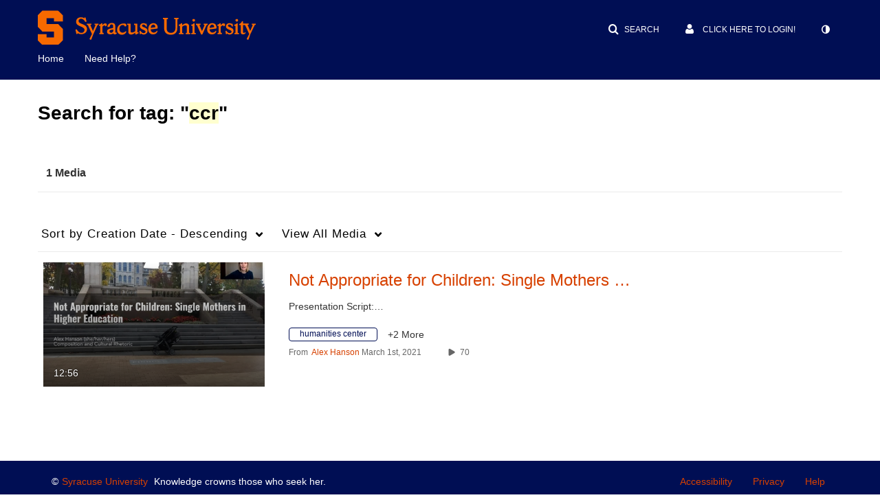

--- FILE ---
content_type: text/css;charset=UTF-8
request_url: https://cdnsecakmi.kaltura.com/p/2707131/sp/270713100/raw/entry_id/1_k8jupby9/version/100001/direct_serve/1/upload-add.css
body_size: 2684
content:
/* .dropdown-toggle 
*/

/* ACCESSIBILITY ADJUSTMENTS */
.skip-to-content-link:focus {
	color: white;
	padding: 5px;
	outline: 1px solid white;
}

.navbar-inverse .brand:focus,
#header .btn:focus,
#header #horizontalMenu .nav > li > a:focus {
	outline: 1px solid white;
}

#footnav a:focus,
.navbar-inverse a.brand:focus {
	background: none;
}

#footnav a:focus {
	outline: 1px solid white;
}

a:focus {
	color: #fff;
	text-shadow: none !important;
	background: #d74100;
	border-radius: 2px;
	outline: 1px solid #d74100;
}

a:focus .results-entry__name {
	color: #fff;
}

.btn:focus {
	outline: 1px solid #d74100;
}

#entryTags a.entry-tag:focus {
	text-shadow: none !important;
	background: #000e54;
	border-radius: 2px;
	outline: 1px solid #000e54;
}

#entryTags a.entry-tag:focus .tag {
	color: #fff;
}

/*KMS STLYING NOT CONTROLLED IN THE CONFIG*/
/* #header .nav li > a, */
#gallery_title,
#entryButtons > ul > li > a,
body.module-home .container .home__playlist-name-heading,
.filterBar li.dropdown a.dropdown-toggle,
.radio-button-group__container .radio-button,
#sortBy-menu-toggle,
.btn.grid-view.active,
.btn.longView.active,
.btn.shrink-container__button,
.channel-playlist-link {
	color: #000e54 !important;
}

.entryTitle {
	color: #000e54;
}

#channel_title,
h1.home__carousel-entry-title {
	color: #white !important;
}

.nav-tabs li a,
.radio-button-group__container .radio-button.active {
	color: #d74100;
}

/* #entryButtons>ul>li.active>a,
#entryButtons>ul>li.active>a:hover,
#entryButtons>ul>li.active>a:focus,
#entryButtons>ul>li>a.active,
#entryButtons>ul>li>a.active:hover,
#entryButtons>ul>li>a.active:focus {
	color: #ffffff;
} */

.kaltura_player .kWidgetPlayBtn {
	background-color: rgba(0, 14, 84, 0.7);
}

.bse-embed-settings-button span,
.js-embed-settings-button span {
	color: #d74100;
}

/* CUSTOM FOOTER */
#footer {
	height: auto;
}

/* #footer .credit {
	display: none;
} */

#footer .container {
	color: white;
	/* font-size: 13px; */
	padding: 10px 0;
}

#footer a {
	color: #d74100;
	text-decoration: none;
	padding: 20px 5px;
	/* display: inline-block;
	width: 100%;
	text-align: center;*/
}

.footnav-copyright {
	flex: 1;
}

.footnav-item {
	order: 1;
	width: 100%;
	text-align: center;
}

.copyright p {
	margin: 0 0 1.2em;
}

.footnav-nav {
	display: flex;
	flex-wrap: wrap;
	justify-content: space-between;
	align-items: center;
	margin: 0 10px;
}

.footnav-nav li {
	display: block;
	list-style: none;
	width: auto;
	padding: 0 10px;
}

.footnav-nav li a:hover {
	color: white;
}

@media all and (min-width: 480px) {
	.footnav-nav {
		justify-content: center;
	}
}

@media all and (min-width: 767px) {
	.footnav-item {
		width: auto;
	}
}


--- FILE ---
content_type: text/plain;charset=UTF-8
request_url: https://video.syr.edu/user/get-details?format=ajax&_=1769300400231
body_size: 553
content:
{"content":[{"target":"#userMobileMenuDisplayName, #userMenuDisplayName","action":"replace","content":"Click Here To Login!"}],"script":"$(\"body\").trigger(\"userDetailsPopulated\");;document.querySelector(\"meta[name=xsrf-ajax-nonce]\").setAttribute(\"content\", \"[base64]\");;if (typeof KApps != \"undefined\" && typeof KApps.Accessibility != \"undefined\") {KApps.Accessibility.applySelectedMode();}"}